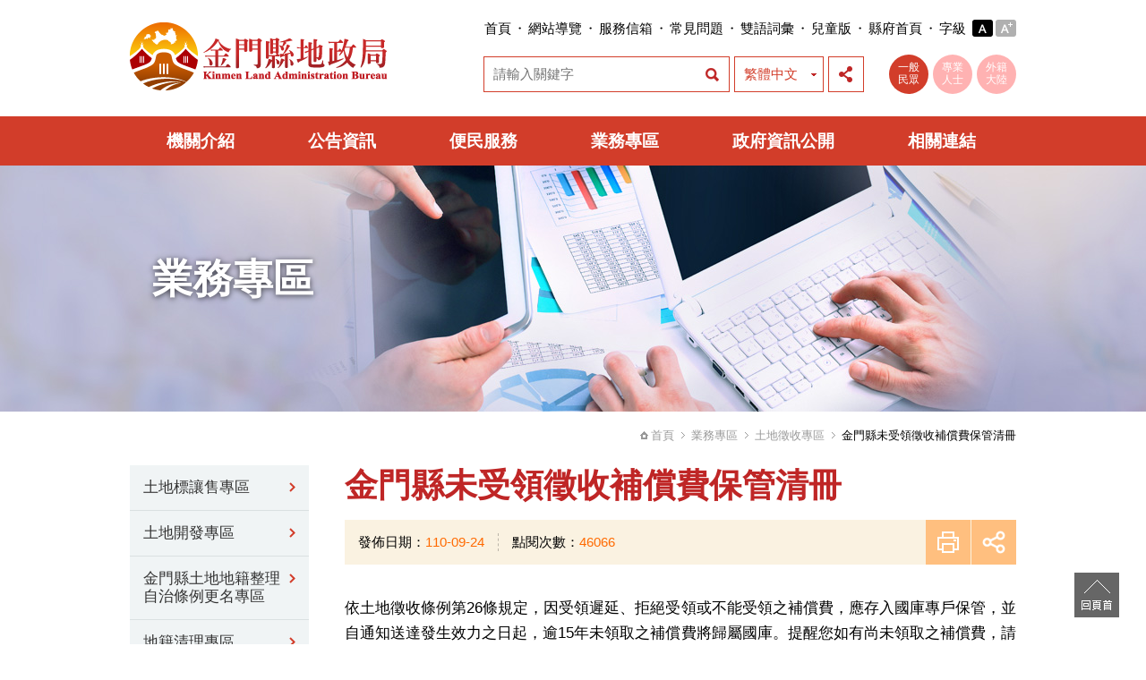

--- FILE ---
content_type: text/html; charset=utf-8
request_url: https://land.kinmen.gov.tw/(X(1)S(qt4uopjfmnmq0xqyn00fskwo))/Topic/topic_page?id=2420
body_size: 10506
content:

<!DOCTYPE html>
<html lang="zh-TW">
<head>
<meta charset="UTF-8"/>
<!--[if IE]><meta http-equiv="X-UA-Compatible" content="IE=edge"><![endif]-->
<title>金門縣未受領徵收補償費保管清冊 - 金門縣地政局全球資訊網</title>
<meta name="keywords" content="" />
<meta name="description" content="" />
<meta name="googlebot" content="index,follow" />
<meta name="robots" content="index,follow" />
<meta name="revisit-after" content="1 days" />
<meta name="subject" content="金門縣未受領徵收補償費保管清冊 - 金門縣地政局全球資訊網" />
<meta name="author" content="金門縣地政局" />
<meta name="web_author" content="網站設計 | SEO | 網站優化 | 關鍵字廣告全方位公司-偉瑟科技">
<meta name="contact" content="service@fansio.com">
<link rel="shortcut icon" href="../images/favicon.ico">
<!-- HTML5 shim 和 Respond.js 讓IE8支援HTML5元素和媒體查詢 -->
<!--[if lt IE 9]>
  <script src="../scripts/html5shiv.js"></script> 
  <script src="../scripts/css3-mediaqueries.js"></script>
  <script src="../scripts/respond.min.js"></script>
<![endif]-->
<!-- CSS Source-->
<link rel="stylesheet" href="../cssStyle/html5reset-1.6.1.css" />
<link rel="stylesheet" href="../cssStyle/layout.css" />
<link rel="stylesheet" href="../cssStyle/com.css" />
<!-- Jquery Source -->
<script src="../scripts/jquery.min.js"></script>
<script src="../scripts/common.js"></script>
<script>
  (function(i,s,o,g,r,a,m){i['GoogleAnalyticsObject']=r;i[r]=i[r]||function(){
  (i[r].q=i[r].q||[]).push(arguments)},i[r].l=1*new Date();a=s.createElement(o),
  m=s.getElementsByTagName(o)[0];a.async=1;a.src=g;m.parentNode.insertBefore(a,m)
  })(window,document,'script','https://www.google-analytics.com/analytics.js','ga');

  ga('create', 'UA-102394399-1', 'auto');
  ga('send', {
  'hitType': 'event',          // Required.
  'eventCategory': 'button',   // Required.
  'eventAction': 'click',      // Required.
  'eventLabel': 'nav buttons'
   });
  ga('send', 'pageview');

</script>
</head>

<body>
<div id="wrapper">
  <h2 class="hide-panel">金門縣地政局全球資訊網</h2>
  <!-- header -->
  
  <header id="header">
    <a href="#C" class="sr-only sr-only-focusable" title="跳到主要內容區塊">跳到主要內容區塊</a>
    <div id="topHead" class="clearfix">
      <div class="container">
        <div class="logo"><a href="../"><img src="../images/logo.png" alt="金門縣地政局" width="290" height="76"/></a></div>
        <div class="addon">
          <ul>
            <li><a href="#" title="上方功能區塊[快捷鍵Alt+U]" accesskey="U" class="acKey">:::</a><a href="../">首頁</a></li>
            <li><span></span><a href="../Sitemap/sitemap">網站導覽</a></li>
            <li><span></span><a href="http://leaderbox.kinmen.gov.tw/swsfront35/SWSF/SWSF01014.aspx" target="_blank" title="金門縣政府縣長信箱(另開新視窗)">服務信箱</a></li>
            <li><span></span><a href="/Service/faq">常見問題</a></li>
            <li><span></span><a href="../Sitemap/bilingual">雙語詞彙</a></li>
            <li><span></span><a href="../kids/">兒童版</a></li>
            <li><span></span><a href="https://www.kinmen.gov.tw/" target="_blank" title="金門縣政府網站(另開新視窗)">縣府首頁</a></li>
            <li class="textsize"><span></span>字級 <a href="javascript:m();" id="textsize_m" class="ts-on"><i class="sizeM">一般</i></a><a href="javascript:l();" id="textsize_l"><i class="sizeL">加大</i></a></li>
          </ul>
          <div id="fontController"></div>
        </div>
        <div class="addon">
          <div class="searchBox">
            <form action="/Search/"  id="cse-search-box">
            <label for="q" class="hide-panel">關鍵字</label>
            <input type="search" class="search-txt" id="q" name="q" value="" title="搜尋框" placeholder="請輸入關鍵字" />
	        <input type="hidden" name="AntiToken" value="YaqfGu1I3HgVWtH5L36r9Isvuqv63n4/PF2eYnQ7QP0=" />
            <label for="webBtnSearch" class="hide-panel">站內全文搜尋</label>
            <input type="button" class="search-btn" id="webBtnSearch" value="站內全文搜尋" onclick="if (document.getElementById('q').value==''){alert('請輸入關鍵字');}else{form.submit();}">
	        <input type="hidden" name="cx" value="007320862250710227257:bezxko8yoog" />
		    <input type="hidden" name="cof" value="FORID:11" />
		    <input type="hidden" name="ie" value="UTF-8" />
            </form>
          </div>    
          <div class="languageBox">
            <a href="../" class="on">繁體中文</a>
            <div class="nav">               
              <a href="../eng/">ENGLISH</a>
            </div>
          </div>
          <div class="shareBox">
            <a href="#" class="on">展開社群分享</a>
            <ul class="shareMenu">                
              <li><a href="javascript: void(window.open('http://www.facebook.com/share.php?u='.concat(encodeURIComponent(location.href))));" title="分享到臉書(另開新視窗)" class="icon-fb">分享到臉書</a></li>
              <li><a href="javascript: void(window.open('http://twitter.com/home/?status='.concat(encodeURIComponent(document.title)) .concat(' ') .concat(encodeURIComponent(location.href))));" title="分享到推特(另開新視窗)" class="icon-twitter">分享到推特</a></li>
            </ul>
          </div>
          <div class="focus">
            <a href="../" class="f1 on">一般<br />民眾</a>
            <a href="../Professional" class="f2">專業<br />人士</a>
            <a href="../Foreign" class="f3">外籍<br />大陸</a>
          </div>
        </div>
        <noscript style="float:left; width:100%; font-size:15px; line-height:20px; padding:10px 0;">您的瀏覽器不支援JavaScript語法，如需要選擇字級大小，請利用鍵盤Ctrl+ (+)放大(-)縮小來改變；如需將內容分享到各社群平台網站上，請點選連結進行分享：<a target="_blank" href="https://www.facebook.com/sharer/sharer.php" title="(另開新視窗)">分享到臉書</a>、<a target="_blank" href="https://twitter.com/share" title="(另開新視窗)">分享到推特</a>；如要搜尋網站內容，請點選連結進行搜尋：<a href="../Search/">站內全文搜尋</a></noscript>
      </div>
    </div>
    <!-- end topHead -->
    <div id="navMenu" class="clearfix">
      <div class="container">
        <ul id="menu">
          <li class="drop-menu-effect" id="navm1"><a href="../About/">機關介紹</a>
            <ul class="submenu mL1">
              <li><a href="../About/about">歷史沿革</a></li>
              
                <li id="sm9641727362964aa68bf66841a60ae4bd" class="sm"><a href="../About/about_more?id=9641727362964aa68bf66841a60ae4bd">局長介紹</a></li>
                
                <li id="smb416cdfe5e374311b88708af4cf68cab" class="sm"><a href="../About/about_more?id=b416cdfe5e374311b88708af4cf68cab">副局長介紹</a></li>
                
                <li id="smbb9aa9ec016742af8ce68ad22e925283" class="sm"><a href="../About/about_more?id=bb9aa9ec016742af8ce68ad22e925283">組織架構及業務職掌</a></li>
                
                <li id="sm1c72946fb5054cc5bb52ead6645e3a0f" class="sm"><a href="../About/about_more?id=1c72946fb5054cc5bb52ead6645e3a0f">願景及施政目標</a></li>
                
                <li id="smc29a19d828124557aede8fef93f6d819" class="sm"><a href="../About/about_more?id=c29a19d828124557aede8fef93f6d819">聯絡資訊</a></li>
                
                <li id="sm19a9249b04804b21ac9bd8b79476b5b3" class="sm"><a href="../About/about_more?id=19a9249b04804b21ac9bd8b79476b5b3">交通位址</a></li>
                
                <li id="sm8fc4f649c0fe49d0a0d25bcc36a1ffba" class="sm"><a href="../About/about_more?id=8fc4f649c0fe49d0a0d25bcc36a1ffba">轄區介紹</a></li>
                
                <li id="sma4428900dfed4cc9b1b695d4fe3b6e68" class="sm"><a href="../About/about_more?id=a4428900dfed4cc9b1b695d4fe3b6e68">榮耀專區</a></li>
                
              <li><a href="../About/about9">我們的榮耀</a></li>
            </ul>
          </li>
          <li class="drop-menu-effect" id="navm2"><a href="../News/">公告資訊</a>
            <ul class="submenu mL2">
              <li><a href="../News/news_list">最新消息</a></li>
              <li><a href="../News/announcement_list">業務公告</a></li>
              <li><a href="../News/event_list">活動剪影</a></li>
            </ul>
          </li>
          <li class="drop-menu-effect" id="navm3"><a href="../Service/">便民服務</a>
            <ul class="submenu mL3">
              <li><a href="../Service/download">檔案下載</a></li>
               
              <li><a href="../Service/mailbox">服務信箱</a></li>
               
              <li><a href="../Service/faq">常見問答</a></li>
              <li><a href="../Service/service_list">線上服務</a></li>
            </ul>
          </li>
          <li class="drop-menu-effect" id="navm4"><a href="../Topic/">業務專區</a>
            <ul class="submenu mL4">
              
            <li><a href="../Topic/topic_list?id=1259"  >土地標讓售專區</a></li>
            
            <li><a href="../Topic/topic_list?id=128"  >土地開發專區</a></li>
            
            <li><a href="../Topic/topic_list?id=2269"  >金門縣土地地籍整理自治條例更名專區</a></li>
            
            <li><a href="../Topic/topic_list?id=98"  >地籍清理專區</a></li>
            
            <li><a href="../Topic/topic?id=99"  >依離島建設條例第9條購回專區</a></li>
            
            <li><a href="../Topic/topic_list?id=130"  >外籍/大陸籍人士</a></li>
            
            <li><a href="../Topic/topic_list?id=134"  >雷區土地專區</a></li>
            
            <li><a href="../Topic/topic_list?id=135"  >公地撥用專區</a></li>
            
            <li><a href="../Topic/topic?id=159"  >華僑宣導專區</a></li>
            
            <li><a href="../Topic/topic_list?id=161"  >國土測繪專區</a></li>
            
            <li><a href="../Topic/topic_list?id=162"  >實價登錄專區</a></li>
            
            <li><a href="../Topic/topic_list?id=163"  >不動產交易專區</a></li>
            
            <li><a href="../Topic/topic_list?id=164"  >地價專區</a></li>
            
            <li><a href="../Topic/topic_list?id=213"  >地籍圖重測專區</a></li>
            
            <li><a href="../Topic/topic_list?id=249"  >土地徵收專區</a></li>
            
            <li><a href="../Topic/topic?id=1252"  >地政志工專區</a></li>
            
            <li><a href="../Topic/topic?id=1256"  >不動產糾紛調處專區</a></li>
            
            <li><a href="../Topic/topic_list?id=1266"  >土地法第14條第1項不得私有土地專區</a></li>
            
            <li><a href="../Topic/topic_list?id=3269"  >志工專區</a></li>
            
            </ul>
          </li>
          <li class="drop-menu-effect" id="navm5"><a href="../Info/">政府資訊公開</a>
            <ul class="submenu mL5">
              
            <li><a href="../Info/info_list?id=1265"  >地政特刊</a></li>
            
            <li><a href="../Info/info_list?id=1262"  >大事紀專區</a></li>
            
            <li><a href="../Info/info_list?id=142"  >法規資訊</a></li>
            
            <li><a href="../Info/info_list?id=1267"  >政風專區</a></li>
            
            <li><a href="../Info/info_list?id=143"  >統計資訊專區</a></li>
            
            <li><a href="../Info/info_list?id=144"  >標準作業流程</a></li>
            
            <li><a href="../Info/info_list?id=145"  >政府資訊公開導覽</a></li>
            
            <li><a href="../Info/info_list?id=1257"  >業務報告</a></li>
            
            <li><a href="../Info/info_list?id=1258"  >會計月報專區</a></li>
            
            <li><a href="../Info/info_list?id=1260"  >地政影音</a></li>
            
            <li><a href="../Info/info_list?id=1264"  >辦理政策及業務宣導專區</a></li>
            
            <li><a href="../Info/info_list?id=1268"  >預決算資料</a></li>
            
            <li><a href="../Info/info_list?id=1269"  >性別主流化</a></li>
            
            </ul>
          </li>
          <li class="drop-menu-effect" id="navm6"><a href="../Link/">相關連結</a>
            <ul class="submenu mL6">
              
              <li><a href="../Link/link_list?id=c14e10eb7c61406ebf14f0f958d79763">中央相關部會及單位</a></li>
              
              <li><a href="../Link/link_list?id=390fef4f31e540a59cc0e739f6f2a16e">其他相關地方單位</a></li>
              
              <li><a href="../Link/link_list?id=05308c4f7b494453b20bf1695778fbb7">民間相關團體</a></li>
              
              <li><a href="../Link/link_list?id=4a4acd725d0945119fbc8a0952e3e0e5">其他</a></li>
              
            </ul>
          </li>
        </ul>
      </div>
    </div>
    <!-- navMenu END -->
  </header>
  <!-- end header -->
  <!-- main -->
  <main id="main">
    <div class="comMain com-bg4 clearfix">
      <div class="container">
        <div class="mainTit">業務專區</div>
      </div>
    </div>
    <!-- End breadcrumbs -->
    <div id="breadcrumbs" class="clearfix">      
      <div class="container">        
        <dl>
          <dt><a href="../" class="bread-home">首頁</a></dt>
          <dd><a href=".">業務專區</a></dd>
          <dd><a href="/Topic/topic_list?id=249">土地徵收專區</a></dd><dd>金門縣未受領徵收補償費保管清冊</dd>
        </dl>
      </div>
    </div>
    <!-- End breadcrumbs -->
    <div id="comPage" class="clearfix">
      <div class="container">
        <aside class="com-L">          
          <div class="acKey"><a href="#" title="左方功能區塊[快捷鍵Alt+L]" accesskey="L">:::</a></div>
          <h3 class="hide-panel">側邊導覽</h3> 
          
        <div id="aside-menu">
          <ul>
          
            <li id="sm1259"><a href="../Topic/topic_list?id=1259"  >土地標讓售專區</a></li>
            
            <li id="sm128"><a href="../Topic/topic_list?id=128"  >土地開發專區</a></li>
            
            <li id="sm2269"><a href="../Topic/topic_list?id=2269"  >金門縣土地地籍整理自治條例更名專區</a></li>
            
            <li id="sm98"><a href="../Topic/topic_list?id=98"  >地籍清理專區</a></li>
            
            <li id="sm99"><a href="../Topic/topic?id=99"  >依離島建設條例第9條購回專區</a></li>
            
            <li id="sm130"><a href="../Topic/topic_list?id=130"  >外籍/大陸籍人士</a></li>
            
            <li id="sm134"><a href="../Topic/topic_list?id=134"  >雷區土地專區</a></li>
            
            <li id="sm135"><a href="../Topic/topic_list?id=135"  >公地撥用專區</a></li>
            
            <li id="sm159"><a href="../Topic/topic?id=159"  >華僑宣導專區</a></li>
            
            <li id="sm161"><a href="../Topic/topic_list?id=161"  >國土測繪專區</a></li>
            
            <li id="sm162"><a href="../Topic/topic_list?id=162"  >實價登錄專區</a></li>
            
            <li id="sm163"><a href="../Topic/topic_list?id=163"  >不動產交易專區</a></li>
            
            <li id="sm164"><a href="../Topic/topic_list?id=164"  >地價專區</a></li>
            
            <li id="sm213"><a href="../Topic/topic_list?id=213"  >地籍圖重測專區</a></li>
            
            <li id="sm249"><a href="../Topic/topic_list?id=249"  >土地徵收專區</a></li>
            
            <li id="sm1252"><a href="../Topic/topic?id=1252"  >地政志工專區</a></li>
            
            <li id="sm1256"><a href="../Topic/topic?id=1256"  >不動產糾紛調處專區</a></li>
            
            <li id="sm1266"><a href="../Topic/topic_list?id=1266"  >土地法第14條第1項不得私有土地專區</a></li>
            
            <li id="sm3269"><a href="../Topic/topic_list?id=3269"  >志工專區</a></li>
            
          </ul>
        </div>
		  <script>
		      ChangeMenuCss("sm249");
          </script>
          <!-- end aside-menu -->
        </aside>
        <!-- End com-L --> 
        <article class="com-R">
          <div class="acKey"><a href="#" title="網頁中央主要內容區[快捷鍵Alt+C]" accesskey="C" id="C">:::</a></div>
          <div class="pageTop">
            <h1>金門縣未受領徵收補償費保管清冊</h1>       
          </div>
          <!-- end pageTop -->
          <div class="pageCen">
            <div class="postInfo">
              <ul>
                <li><span>發佈日期：</span><time>110-09-24</time></li>
                
                <li><span>點閱次數：</span>46066</li>
              </ul>
            </div>
            <div class="postBtn">
              <a href="javascript:window.print();" class="printBtn">友善列印</a>
              <div class="shareBtn">
                <a href="#" class="on">展開社群分享</a>
                <ul class="shareMenu">                
                  <li><a href="javascript: void(window.open('http://www.facebook.com/share.php?u='.concat(encodeURIComponent(location.href))));" title="分享到臉書(另開新視窗)" class="icon-fb">分享到臉書</a></li>
                  <li><a href="javascript: void(window.open('http://twitter.com/home/?status='.concat(encodeURIComponent(document.title)) .concat(' ') .concat(encodeURIComponent(location.href))));" title="分享到推特(另開視窗)" class="icon-twitter">分享到推特</a></li>
                </ul>
              </div> 
            </div>           
          </div>
          <noscript style="float:left; width:100%; font-size:15px; line-height:20px; padding:10px 0 0 0;">您的瀏覽器不支援JavaScript語法，如需列印網頁內容，請使用鍵盤Ctrl+P即可列印；如需將內容分享到各社群平台網站上，請點選連結進行分享：<a target="_blank" href="https://www.facebook.com/sharer/sharer.php" title="分享到臉書(另開視窗)">分享到臉書</a>、<a target="_blank" href="https://twitter.com/share" title="分享到推特(另開視窗)">分享到推特</a></noscript>
          <!-- end pageInfo -->
          <div class="pageWord">
            <p>依土地徵收條例第26條規定，因受領遲延、拒絕受領或不能受領之補償費，應存入國庫專戶保管，並自通知送達發生效力之日起，逾15年未領取之補償費將歸屬國庫。提醒您如有尚未領取之補償費，請掌握時效，儘速檢具相關證明文件至本局申請，以保障權益。</p>

          </div>
          <!-- end pageWord -->
           
          <div class="pageBot">
            <p><span class="dn">附件檔案</span></p>
            <table class="dnTable">
              <tbody>
              <tr>
                <th>檔案名稱</th>
                <th class="w10">檔案大小</th>
                <th class="w10">檔案格式</th>
                <th class="w12">更新日期</th>
              </tr>
              
                <tr>
                  <td class="file-name"><a href="/ReadFile/?p=Article&n=177bbc49-7493-4a9d-a94c-e70db37456ca.pdf" title="（另開新視窗下載PDF檔）" target="_blank">金門縣未受領徵收補償費保管清冊.pdf</a></td>
                  <td>286kb</td>
                  <td>PDF</td>
                  <td><time>2024-08-07</time></td>
                  </tr>
                 
              
              </tbody>
            </table>
          </div>
           
          <!-- end pageBot -->
          <div class="pageBack"><a href="javascript:history.back();">回前一頁</a></div>
          <noscript style="float:left; width:100%; font-size:15px; line-height:20px; padding:10px 0 0 0;">此段 JavaScript 提供回上一頁功能，若瀏覽器不支援 JavaScript，請使用鍵盤 Backspace 或瀏覽器回上一頁功能</noscript>
          <!-- end pageBack -->
        </article>
        <!-- End com-R --> 
      </div>
    </div>
    <!-- End comPage -->
  </main>
  <!-- End main -->  
  <!-- footer  -->
  
  <footer id="footer">
    <div class="container">
      <div class="fat-footer clearfix">
        <div class="grid-space">
        <dl>
          <dt><a href="/About/">機關介紹</a></dt>
          <dd><a href="/About/about">歷史沿革</a></dd>
          
          <dd><a href="/About/about_more?id=9641727362964aa68bf66841a60ae4bd">局長介紹</a></dd>
          
          <dd><a href="/About/about_more?id=b416cdfe5e374311b88708af4cf68cab">副局長介紹</a></dd>
          
          <dd><a href="/About/about_more?id=bb9aa9ec016742af8ce68ad22e925283">組織架構及業務職掌</a></dd>
          
          <dd><a href="/About/about_more?id=1c72946fb5054cc5bb52ead6645e3a0f">願景及施政目標</a></dd>
          
          <dd><a href="/About/about_more?id=c29a19d828124557aede8fef93f6d819">聯絡資訊</a></dd>
          
          <dd><a href="/About/about_more?id=19a9249b04804b21ac9bd8b79476b5b3">交通位址</a></dd>
          
          <dd><a href="/About/about_more?id=8fc4f649c0fe49d0a0d25bcc36a1ffba">轄區介紹</a></dd>
          
          <dd><a href="/About/about_more?id=a4428900dfed4cc9b1b695d4fe3b6e68">榮耀專區</a></dd>
          
          <dd><a href="/About/about9">我們的榮耀</a></dd>
        </dl>                 
        <dl>
          <dt><a href="/News/">公告資訊</a></dt>
          <dd><a href="/News/news_list">最新消息</a></dd>
          <dd><a href="/News/announcement_list">業務公告</a></dd>
          <dd><a href="/News/event_list">活動剪影</a></dd>
        </dl>
        <dl>
          <dt><a href="/Service/">便民服務</a></dt>
          <dd><a href="/Service/download">檔案下載</a></dd>
          <dd><a href="/Service/mailbox">服務信箱</a></dd>
          <dd><a href="/Service/faq">常見問答</a></dd>
          <dd><a href="/Service/service_list">線上服務</a></dd>
        </dl> 
        <dl>
          <dt><a href="/Topic/">業務專區</a></dt>   
               
          <dd><a href="/Topic/topic_list?id=1259"  >土地標讓售專區</a></dd>
               
          <dd><a href="/Topic/topic_list?id=128"  >土地開發專區</a></dd>
               
          <dd><a href="/Topic/topic_list?id=2269"  >金門縣土地地籍整理自治條例更名專區</a></dd>
               
          <dd><a href="/Topic/topic_list?id=98"  >地籍清理專區</a></dd>
               
          <dd><a href="/Topic/topic?id=99"  >依離島建設條例第9條購回專區</a></dd>
               
          <dd><a href="/Topic/topic_list?id=130"  >外籍/大陸籍人士</a></dd>
               
          <dd><a href="/Topic/topic_list?id=134"  >雷區土地專區</a></dd>
               
          <dd><a href="/Topic/topic_list?id=135"  >公地撥用專區</a></dd>
               
          <dd><a href="/Topic/topic?id=159"  >華僑宣導專區</a></dd>
               
          <dd><a href="/Topic/topic_list?id=161"  >國土測繪專區</a></dd>
               
          <dd><a href="/Topic/topic_list?id=162"  >實價登錄專區</a></dd>
               
          <dd><a href="/Topic/topic_list?id=163"  >不動產交易專區</a></dd>
               
          <dd><a href="/Topic/topic_list?id=164"  >地價專區</a></dd>
               
          <dd><a href="/Topic/topic_list?id=213"  >地籍圖重測專區</a></dd>
               
          <dd><a href="/Topic/topic_list?id=249"  >土地徵收專區</a></dd>
               
          <dd><a href="/Topic/topic?id=1252"  >地政志工專區</a></dd>
               
          <dd><a href="/Topic/topic?id=1256"  >不動產糾紛調處專區</a></dd>
               
          <dd><a href="/Topic/topic_list?id=1266"  >土地法第14條第1項不得私有土地專區</a></dd>
               
          <dd><a href="/Topic/topic_list?id=3269"  >志工專區</a></dd>
          
        </dl>
        <dl>
          <dt><a href="/Info/">政府資訊公開</a></dt>
               
          <dd><a href="/Info/info_list?id=1265"  >地政特刊</a></dd>
               
          <dd><a href="/Info/info_list?id=1262"  >大事紀專區</a></dd>
               
          <dd><a href="/Info/info_list?id=142"  >法規資訊</a></dd>
               
          <dd><a href="/Info/info_list?id=1267"  >政風專區</a></dd>
               
          <dd><a href="/Info/info_list?id=143"  >統計資訊專區</a></dd>
               
          <dd><a href="/Info/info_list?id=144"  >標準作業流程</a></dd>
               
          <dd><a href="/Info/info_list?id=145"  >政府資訊公開導覽</a></dd>
               
          <dd><a href="/Info/info_list?id=1257"  >業務報告</a></dd>
               
          <dd><a href="/Info/info_list?id=1258"  >會計月報專區</a></dd>
               
          <dd><a href="/Info/info_list?id=1260"  >地政影音</a></dd>
               
          <dd><a href="/Info/info_list?id=1264"  >辦理政策及業務宣導專區</a></dd>
               
          <dd><a href="/Info/info_list?id=1268"  >預決算資料</a></dd>
               
          <dd><a href="/Info/info_list?id=1269"  >性別主流化</a></dd>
          
        </dl>
        <dl>
          <dt><a href="/Link/">相關連結</a></dt>
           
          <dd><a href="/Link/link_list?id=c14e10eb7c61406ebf14f0f958d79763">中央相關部會及單位</a></dd>
          
          <dd><a href="/Link/link_list?id=390fef4f31e540a59cc0e739f6f2a16e">其他相關地方單位</a></dd>
          
          <dd><a href="/Link/link_list?id=05308c4f7b494453b20bf1695778fbb7">民間相關團體</a></dd>
          
          <dd><a href="/Link/link_list?id=4a4acd725d0945119fbc8a0952e3e0e5">其他</a></dd>
          
        </dl>
        </div>
      </div>
      <div class="copyright clearfix">
      
        <dl>      
           <dt>版權所有 © 2017 金門縣地政局 Kinmen Land Administration Bureau All Rights Reserved.</dt>
           <dd>地址：892 金門縣金寧鄉仁愛新村 3 號　電話：082-321177　傳真：082-326291</dd>
           <dd>本網站建議使用 Chrome / Firefox / IE 9 以上版本瀏覽器，最佳瀏覽解析 1024*768</dd>
           <dd class="font-pink">│ <a href="../Sitemap/GWOIA?id=a9f4a01f22d14c8eb4760118e25f4766" class="font-pink">政府網站資料開放宣告</a> │ <a href="../Sitemap/GWOIA?id=259b9f76df044399894d3050549b7b1a" class="font-pink">資安及隱私權政策</a> │ <a href="../Sitemap/GWOIA?id=ec2d891e414645afb230d3871895a8e2" class="font-pink">著作權聲明</a> │ <a href="../imgcopyright/" class="font-pink">圖片授權宣告</a> │ 更新日期：2026-01-12</dd>
        </dl>
        <div class="mark">
          <ul>
            <li><a href="https://www.handicap-free.nat.gov.tw/Applications/Detail?category=20180528140916" target="_blank" title="無障礙網站（另開新視窗）"><img src="../images/Accessibility.png" width="88" height="31" alt="通過A優先等級無障礙網頁檢測"></a>　<a href="http://www.gov.tw/" target="_blank" title="（另開新視窗）"><img src="../images/mygov.png" width="43" height="45" alt="我的E政府"></a></li>
          </ul>
        </div>   
      </div>
    </div>  
    <div id="goTop"><a href="#">回頁首</a></div>
  </footer>
  <!-- End footer -->  
</div>
<!-- End wrapper -->
</body>
</html>